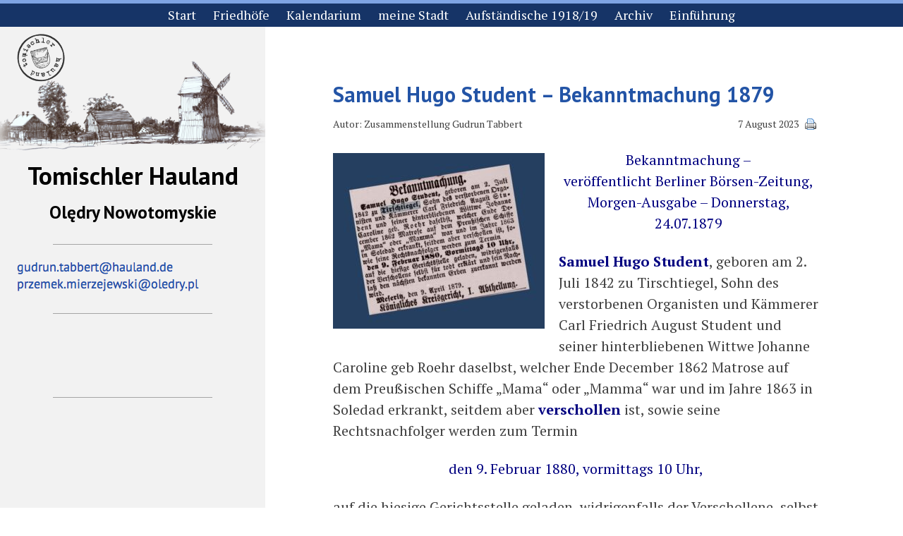

--- FILE ---
content_type: text/html; charset=UTF-8
request_url: http://hauland.de/samuel-hugo-student-bekanntmachung-1879/
body_size: 20301
content:
<!DOCTYPE html>
<html lang="de">
<head>
	<meta charset="UTF-8">
	<!-- <meta name="viewport" content="width=device-width, minimum-scale=1.0"> -->
	<meta name="viewport" content="width=device-width, initial-scale=1.0, maximum-scale=1.0">
	<title>Tomischler Hauland | Samuel Hugo Student &#8211; Bekanntmachung 1879</title>

<link rel="stylesheet" href="http://oledry.pl/wp-content/plugins/sitepress-multilingual-cms/res/css/language-selector.css?v=2.2.2.1" type="text/css" media="all" />
	<link href='http://fonts.googleapis.com/css?family=PT+Sans:400,700,400italic,700italic|PT+Serif:400,700,400italic,700italic&subset=latin,latin-ext' rel='stylesheet' type='text/css'>
	<link rel="stylesheet" type="text/css" href="http://cloud.github.com/downloads/lafeber/world-flags-sprite/flags32.css" />

	
	<script>
	  (function(i,s,o,g,r,a,m){i['GoogleAnalyticsObject']=r;i[r]=i[r]||function(){
	  (i[r].q=i[r].q||[]).push(arguments)},i[r].l=1*new Date();a=s.createElement(o),
	  m=s.getElementsByTagName(o)[0];a.async=1;a.src=g;m.parentNode.insertBefore(a,m)
	  })(window,document,'script','//www.google-analytics.com/analytics.js','ga');

	  ga('create', 'UA-15995689-3', 'hauland.de');
	  ga('send', 'pageview');

	</script>
	
	<link rel='dns-prefetch' href='//oledry.pl' />
<link rel='dns-prefetch' href='//cdnjs.cloudflare.com' />
<link rel='dns-prefetch' href='//s.w.org' />
		<script type="text/javascript">
			window._wpemojiSettings = {"baseUrl":"https:\/\/s.w.org\/images\/core\/emoji\/2.4\/72x72\/","ext":".png","svgUrl":"https:\/\/s.w.org\/images\/core\/emoji\/2.4\/svg\/","svgExt":".svg","source":{"concatemoji":"http:\/\/oledry.pl\/wp-includes\/js\/wp-emoji-release.min.js?ver=4.9.3"}};
			!function(a,b,c){function d(a,b){var c=String.fromCharCode;l.clearRect(0,0,k.width,k.height),l.fillText(c.apply(this,a),0,0);var d=k.toDataURL();l.clearRect(0,0,k.width,k.height),l.fillText(c.apply(this,b),0,0);var e=k.toDataURL();return d===e}function e(a){var b;if(!l||!l.fillText)return!1;switch(l.textBaseline="top",l.font="600 32px Arial",a){case"flag":return!(b=d([55356,56826,55356,56819],[55356,56826,8203,55356,56819]))&&(b=d([55356,57332,56128,56423,56128,56418,56128,56421,56128,56430,56128,56423,56128,56447],[55356,57332,8203,56128,56423,8203,56128,56418,8203,56128,56421,8203,56128,56430,8203,56128,56423,8203,56128,56447]),!b);case"emoji":return b=d([55357,56692,8205,9792,65039],[55357,56692,8203,9792,65039]),!b}return!1}function f(a){var c=b.createElement("script");c.src=a,c.defer=c.type="text/javascript",b.getElementsByTagName("head")[0].appendChild(c)}var g,h,i,j,k=b.createElement("canvas"),l=k.getContext&&k.getContext("2d");for(j=Array("flag","emoji"),c.supports={everything:!0,everythingExceptFlag:!0},i=0;i<j.length;i++)c.supports[j[i]]=e(j[i]),c.supports.everything=c.supports.everything&&c.supports[j[i]],"flag"!==j[i]&&(c.supports.everythingExceptFlag=c.supports.everythingExceptFlag&&c.supports[j[i]]);c.supports.everythingExceptFlag=c.supports.everythingExceptFlag&&!c.supports.flag,c.DOMReady=!1,c.readyCallback=function(){c.DOMReady=!0},c.supports.everything||(h=function(){c.readyCallback()},b.addEventListener?(b.addEventListener("DOMContentLoaded",h,!1),a.addEventListener("load",h,!1)):(a.attachEvent("onload",h),b.attachEvent("onreadystatechange",function(){"complete"===b.readyState&&c.readyCallback()})),g=c.source||{},g.concatemoji?f(g.concatemoji):g.wpemoji&&g.twemoji&&(f(g.twemoji),f(g.wpemoji)))}(window,document,window._wpemojiSettings);
		</script>
		<style type="text/css">
img.wp-smiley,
img.emoji {
	display: inline !important;
	border: none !important;
	box-shadow: none !important;
	height: 1em !important;
	width: 1em !important;
	margin: 0 .07em !important;
	vertical-align: -0.1em !important;
	background: none !important;
	padding: 0 !important;
}
</style>
<link rel='stylesheet' id='dashicons-css'  href='http://oledry.pl/wp-includes/css/dashicons.min.css?ver=4.9.3' type='text/css' media='all' />
<link rel='stylesheet' id='thickbox-css'  href='http://oledry.pl/wp-includes/js/thickbox/thickbox.css?ver=4.9.3' type='text/css' media='all' />
<link rel='stylesheet' id='auto-thickbox-css'  href='http://oledry.pl/wp-content/plugins/auto-thickbox/css/styles-pre39.css?ver=20140420' type='text/css' media='all' />
<link rel='stylesheet' id='screen-css'  href='http://oledry.pl/wp-content/themes/oledry6/style.css?ver=4.9.3' type='text/css' media='screen' />
<script type='text/javascript' src='http://oledry.pl/wp-includes/js/jquery/jquery.js?ver=1.12.4'></script>
<script type='text/javascript' src='http://oledry.pl/wp-includes/js/jquery/jquery-migrate.min.js?ver=1.4.1'></script>
<script type='text/javascript' src='//cdnjs.cloudflare.com/ajax/libs/FitText.js/1.1/jquery.fittext.min.js?ver=4.9.3'></script>
<script type='text/javascript' src='http://oledry.pl/wp-content/themes/oledry6/js/site.js?ver=4.9.3'></script>
<link rel='https://api.w.org/' href='http://oledry.pl/wp-json/' />
<link rel="EditURI" type="application/rsd+xml" title="RSD" href="http://oledry.pl/xmlrpc.php?rsd" />
<link rel="wlwmanifest" type="application/wlwmanifest+xml" href="http://oledry.pl/wp-includes/wlwmanifest.xml" /> 
<link rel='prev' title='Die Rogasener Brandkatastrophen vom Jahre 1794' href='http://hauland.de/die-rogasener-brandkatastrophen-vom-jahre-1794/' />
<link rel='next' title='Bünde 26. Oktober 1905 – Unglückfall &#8211; Stephan Zeh' href='http://hauland.de/buende-26-oktober-1905-unglueckfall-stephan-zeh/' />
<meta name="generator" content="WordPress 4.9.3" />
<link rel="canonical" href="http://hauland.de/samuel-hugo-student-bekanntmachung-1879/" />
<link rel='shortlink' href='http://oledry.pl/?p=17585' />
<link rel="alternate" type="application/json+oembed" href="http://oledry.pl/wp-json/oembed/1.0/embed?url=http%3A%2F%2Fhauland.de%2Fsamuel-hugo-student-bekanntmachung-1879%2F" />
<link rel="alternate" type="text/xml+oembed" href="http://oledry.pl/wp-json/oembed/1.0/embed?url=http%3A%2F%2Fhauland.de%2Fsamuel-hugo-student-bekanntmachung-1879%2F&#038;format=xml" />
<style type="text/css">
    .calnk a:hover {
         background-position:0 0;
         text-decoration:none;  
         color:#000000;
         border-bottom:1px dotted #000000;
         }
    .calnk a:visited {
         text-decoration:none;
         color:#000000;
         border-bottom:1px dotted #000000;
        }
    .calnk a {
        text-decoration:none; 
        color:#000000; 
        border-bottom:1px dotted #000000;
        }
    .calnk a span { 
        display:none; 
        }
    .calnk a:hover span {
        color:#333333; 
        background:#9EE700; 
		
        display:block;
        position:absolute; 
        margin-top:1px; 
        padding:5px; 
        width:150px; 
        z-index:100;
        line-height:1.2em;
        }
     .calendar-table {
        border:none;
        width:100%;
     }
     .calendar-heading {
        height:25px;
        text-align:center;
        border:1px solid #D6DED5;
        background-color:#9EE700;
     }
     .calendar-next {
        width:25%;
        text-align:center;
     }
     .calendar-prev {
        width:25%;
        text-align:center;
     }
     .calendar-month {
        width:50%;
        text-align:center;
        font-weight:bold;
     }
     .normal-day-heading {
        text-align:center;
        width:25px;
        height:25px;
        font-size:0.8em;
        border:1px solid #DFE6DE;
        background-color:#9EE700;
     }
     .weekend-heading {
        text-align:center;
        width:25px;
        height:25px;
        font-size:0.8em;
        border:1px solid #DFE6DE;
        background-color:#9EE700;
        color:#FF0000;
     }
     .day-with-date {
        vertical-align:text-top;
        text-align:left;
        width:60px;
        height:60px;
        border:1px solid #DFE6DE;
     }
     .no-events {

     }
     .day-without-date {
        width:60px;
        height:60px;
        border:1px solid #E9F0E8;
     }
     span.weekend {
        color:#FF0000;
     }
     .current-day {
        vertical-align:text-top;
        text-align:left;
        width:60px;
        height:60px;
        border:1px solid #BFBFBF;
        background-color:#E4EBE3;
     }
     span.event {
        font-size:0.75em;
     }
     .kjo-link {
        font-size:0.75em;
        text-align:center;
     }
     .calendar-date-switcher {
        height:25px;
        text-align:center;
        border:1px solid #D6DED5;
        background-color:#E4EBE3;
     }
     .calendar-date-switcher form {
        margin:0;
        padding:0;
     }
     .calendar-date-switcher input {
        border:1px #D6DED5 solid;
     }
     .calendar-date-switcher select {
        border:1px #D6DED5 solid;
     }
     .cat-key {
        width:100%;
        margin-top:10px;
        padding:5px;
        border:1px solid #9EE700;
     }
     .calnk a:hover span span.event-title {
        padding:0;
        text-align:center;
        font-weight:bold;
        font-size:1.2em;
        }
     .calnk a:hover span span.event-title-break {
        width:96%;
        text-align:center;
        height:1px;
        margin-top:5px;
        margin-right:2%;
        padding:0;
        background-color:#000000;
     }
     .calnk a:hover span span.event-content-break {
        width:96%;
        text-align:center;
        height:1px;
        margin-top:5px;
        margin-right:2%;
        padding:0;
        background-color:#000000;
     }
     .page-upcoming-events {
        font-size:80%;
     }
     .page-todays-events {
        font-size:80%;
     }
</style>
<script type="text/javascript">var icl_lang = 'de';var icl_home = 'http://hauland.de/';</script>
<script type="text/javascript" src="http://oledry.pl/wp-content/plugins/sitepress-multilingual-cms/res/js/sitepress.js"></script>
<meta name="generator" content="WPML ver:2.2.2.1 stt:3,42;0;0;0" />

<script type='text/javascript'>
/* <![CDATA[ */
var thickboxL10n = {"next":"Next &gt;","prev":"&lt; Prev","image":"Image","of":"of","close":"Close","loadingAnimation":"http:\/\/oledry.pl\/wp-content\/plugins\/auto-thickbox\/images\/loadingAnimation.gif"};
try{convertEntities(thickboxL10n);}catch(e){};;
/* ]]> */
</script>
</head>
<body class="post-template-default single single-post postid-17585 single-format-standard samuel-hugo-student-bekanntmachung-1879">

		<div class="one-whole">
		<div class="nav--top-wrapper">
			<ul id="menu-gora-de" class="nav nav--top nav--non-standard-hover"><li id="menu-item-5066" class="menu-item menu-item-type-custom menu-item-object-custom menu-item-home menu-item-5066"><a href="http://hauland.de">Start</a></li>
<li id="menu-item-5067" class="menu-item menu-item-type-custom menu-item-object-custom menu-item-5067"><a href="http://cmentarze.oledry.pl/">Friedhöfe</a></li>
<li id="menu-item-5853" class="menu-item menu-item-type-post_type menu-item-object-page menu-item-5853"><a href="http://hauland.de/kalendarium-2/">Kalendarium</a></li>
<li id="menu-item-5064" class="menu-item menu-item-type-custom menu-item-object-custom menu-item-5064"><a href="http://mojemiasto.oledry.pl/">meine Stadt</a></li>
<li id="menu-item-5068" class="menu-item menu-item-type-custom menu-item-object-custom menu-item-5068"><a href="http://oledry.pl/?p=7471">Aufständische 1918/19</a></li>
<li id="menu-item-10655" class="menu-item menu-item-type-post_type menu-item-object-page menu-item-10655"><a href="http://hauland.de/archiv/">Archiv</a></li>
<li id="menu-item-10942" class="menu-item menu-item-type-post_type menu-item-object-page menu-item-10942"><a href="http://hauland.de/einfuehrung/">Einführung</a></li>
</ul>		</div>
	</div>
	<div class="flexbox">
	<div class="flexbox__item one-quarter long-bg">
		<header class="header">
		<a class="header__home-link" href="http://hauland.de">

		<img class="header__image header__image--stamp" src="http://oledry.pl/wp-content/themes/oledry6/img/stamp-de.png">
		
	<img class="header__image" src="http://oledry.pl/wp-content/themes/oledry6/img/banner.png">
	</a>
	
	<div class="header__site-names">
		<h1 id="header__site-name-main" class="header__site-name"><a href="http://hauland.de">Tomischler Hauland</a></h1>
					<span id="header__site-name-secondary" class="header__site-name"><a href="http://oledry.pl/">Olędry Nowotomyskie</a></span>
			</div>
	<ul class="f32 header__flags">
<!-- 		<li><a href="#"><span class="flag pl"></span></a></li>
		<li><span class="flag de"></span></li> -->
		<li><span class="flag de"></span></li><li><a href="http://oledry.pl/"><span class="flag pl"></span></a></li>	</ul>
</header>		<aside class="sidebar">
	
	
	<hr class="sidebar__separator">

	<div class="sidebar__item">
		<!-- <h2 class="sidebar__item--title">Kontakt</h2> -->
		
		<div class="sidebar__item--content">
								<ul class="nav nav--email">
				<li>
					<!-- <img src="http://oledry.pl/wp-content/themes/oledry6/img/contact-de.png"> -->
					<img src="http://oledry.pl/wp-content/themes/oledry6/img/contact-de-0.png">
				</li><!--
				--><li>
					<img src="http://oledry.pl/wp-content/themes/oledry6/img/contact-de-1.png">
				</li>
				</ul>

				<ul class="nav nav--email">
				<li>
					<!-- <img src="http://oledry.pl/wp-content/themes/oledry6/img/contact-de.png"> -->
					<img src="http://oledry.pl/wp-content/themes/oledry6/img/contact-0.png">
				</li><!--
				--><li>
					<img src="http://oledry.pl/wp-content/themes/oledry6/img/contact-1.png">
				</li>
				</ul>
				
		</div>
	</div>

	<hr class="sidebar__separator">

	<div class="sidebar__item">
		<!-- <h2 class="sidebar__item--title">Facebook</h2> -->
		<div class="sidebar__item--content">
			<iframe src="http://www.facebook.com/plugins/likebox.php?href=http%3A%2F%2Fwww.facebook.com%2Fpages%2FTomischler-Hauland%2F116808318385586%3F&amp;width=292&amp;colorscheme=light&amp;connections=0&amp;stream=false&amp;header=true&amp;height=64" scrolling="no" frameborder="0" style="border:none; overflow:hidden; width:100%; min-width: 200px; height:64px;" allowTransparency="true"></iframe>		</div>
	</div>


		<hr class="sidebar__separator">

	<div class="sidebar__item">

		<div class="sidebar__item--content sidebar__item--counter">
					</div>
	</div>

	</aside>	</div>



	<div class="flexbox__item three-fifths">
		<div class="content">
						<article class="article">
					<header class="article__header">
						<h2 class="article__title"><a href="http://hauland.de/samuel-hugo-student-bekanntmachung-1879/" rel="bookmark">Samuel Hugo Student &#8211; Bekanntmachung 1879</a></h2>
						<div class="article__metadata">
							<div class="article__metadata--left">
								<span class="article__metadata--author">
									Autor:&nbsp;Zusammenstellung Gudrun Tabbert								</span>
							</div>

							<div class="article__metadata--right">
								<span class="article__metadata--edit">
																	</span>

								<span class="article__metadata--time">
									<time datetime="2023-08-07" pubdate>7 August 2023</time>
								</span>

								<span class="article__metadata--print">
									<a href="http://hauland.de/samuel-hugo-student-bekanntmachung-1879/print/" title="Wydrukuj" rel="nofollow"><img class="WP-PrintIcon" src="http://oledry.pl/wp-content/plugins/wp-print/images/printer_famfamfam.gif" alt="Wydrukuj" title="Wydrukuj" style="border: 0px;" /></a>
								</span>
							</div>
						</div>
					</header>
					<div class="article__content">
						<p style="text-align: center;"><span style="color: #000080;"><a href="http://oledry.pl/wp-content/uploads/2023/08/Student-S-H1879.jpg" class="thickbox no_icon" rel="gallery-17585"><img class="alignleft size-medium wp-image-17587" src="http://oledry.pl/wp-content/uploads/2023/08/Student-S-H1879-300x249.jpg" alt="" width="300" height="249" srcset="http://oledry.pl/wp-content/uploads/2023/08/Student-S-H1879-300x249.jpg 300w, http://oledry.pl/wp-content/uploads/2023/08/Student-S-H1879-768x639.jpg 768w, http://oledry.pl/wp-content/uploads/2023/08/Student-S-H1879.jpg 789w" sizes="(max-width: 300px) 100vw, 300px" /></a>Bekanntmachung &#8211; veröffentlicht Berliner Börsen-Zeitung, Morgen-Ausgabe – Donnerstag, 24.07.1879</span></p>
<p><strong><span style="color: #000080;">Samuel Hugo Student</span></strong>, geboren am 2. Juli 1842 zu Tirschtiegel, Sohn des verstorbenen Organisten und Kämmerer Carl Friedrich August Student und seiner hinterbliebenen Wittwe Johanne Caroline geb Roehr daselbst, welcher Ende December 1862 Matrose auf dem Preußischen Schiffe „Mama“ oder „Mamma“ war und im Jahre 1863 in Soledad erkrankt, seitdem aber <strong><span style="color: #000080;">verschollen</span></strong> ist, sowie seine Rechtsnachfolger werden zum Termin</p>
<p style="text-align: center;"><span style="color: #000080;">den 9. Februar 1880, vormittags 10 Uhr,</span></p>
<p>auf die hiesige Gerichtsstelle geladen, widrigenfalls der Verschollene  selbst <strong><span style="color: #000080;">für todt erklärt</span></strong> und sein Nachlaß den nächsten bekannten Erben zuerkannt werden wird.</p>
<p style="text-align: right;"><span style="color: #000080;">Meseritz, den 9. April 1879. &#8211; Königliche Kreisgericht, I. Abtheilung.</span></p>
<p style="text-align: center;">* * *</p>
<p><span id="more-17585"></span></p>
<ul>
<li style="text-align: center;"><span style="color: #000080;"><strong>Familie Student zu Tirschtiegel</strong></span></li>
<li style="text-align: center;">Carl August Friedrich Student geb Okt 1797, gest Sep 1857 &#8211; Bürger, Organist, Stadtmusicus und Kämmerer zu Tirschtiegel</li>
<li style="text-align: center;">oo 1822 in 1ster Ehe mit Dorothea Louise Klemke geb ca 1802, gest Dez 1823</li>
<li style="text-align: center;">oo 1824 in 2ter Ehe mit Johanna Caroline Roehr geb ca 1806</li>
<li style="text-align: center;"><span style="color: #000080;">Kinder aus 1ster Ehe</span></li>
<li style="text-align: center;">1823 Amalie Henriette Student oo Johann Gottfried Sachse</li>
<li style="text-align: center;"><span style="color: #000080;">Kinder aus 2ter Ehe</span></li>
<li style="text-align: center;">1825 Carl August Hermann Student oo Clara Rosalie Lange</li>
<li style="text-align: center;">1827 Caroline Friederike Maria Student, verst 1828</li>
<li style="text-align: center;">1829 Albertine Emilie Auguste Student oo Gustav Robert Schulz *</li>
<li style="text-align: center;">1831 Friedrich Rudolph Maximilian Student, verst 1833</li>
<li style="text-align: center;">1833 Oscar Wilhelm Robert Student, verst 1834</li>
<li style="text-align: center;">1835 Carl Albert Reinhold Student oo Antonia Johanna Auguste Seyffarth</li>
<li style="text-align: center;">1837 Friederike Ottilie Agnes Student oo Gustav Robert Schulz * (ihren Schwager)</li>
<li style="text-align: center;">1839 totgeborener Sohn Student</li>
<li style="text-align: center;">1840 Anna Florentine Ida Emilie Student oo Ludwig Eduard Emanuel Böttcher</li>
<li style="text-align: center;"><span style="color: #000080;"><strong>1842 Samuel Hugo Student – verschollen</strong></span></li>
<li style="text-align: center;">1844 Johannes Otto Emil Student oo Clara Dorothea Ottilie Hibsch</li>
<li style="text-align: center;">1848 Rudolph Gustav Oscar Student</li>
<li style="text-align: center;">1850 Louise Betty Alma Student</li>
</ul>
<p style="text-align: center;">* * *</p>
<h5 style="text-align: center;"><span style="color: #000080;"><strong>Quellen soweit nicht direkt im Text oder in der Bildbeschreibung genannt:</strong></span></h5>
<h5 style="text-align: center;"><span style="color: #000080;"><strong>1) Personenstandsunterlagen  Staatsarchivs Poznan (http://szukajwarchiwach.pl/); 2) Personenstandsunterlagen Ancestry.com; 3) Zeitungen deutsche-digitale-bibliothek.de </strong></span></h5>
					</div>
				</article>
						</div>
	</div>
</div>


	<footer class="one-whole footer">
		&nbsp;
	</footer>
	<script type='text/javascript' src='http://oledry.pl/wp-content/plugins/auto-thickbox/js/auto-thickbox.min.js?ver=20150514'></script>
<script type='text/javascript' src='http://oledry.pl/wp-includes/js/wp-embed.min.js?ver=4.9.3'></script>
</body>
</html>

--- FILE ---
content_type: text/plain
request_url: https://www.google-analytics.com/j/collect?v=1&_v=j102&a=1434863085&t=pageview&_s=1&dl=http%3A%2F%2Fhauland.de%2Fsamuel-hugo-student-bekanntmachung-1879%2F&ul=en-us%40posix&dt=Tomischler%20Hauland%20%7C%20Samuel%20Hugo%20Student%20%E2%80%93%20Bekanntmachung%201879&sr=1280x720&vp=1280x720&_u=IEBAAAABAAAAACAAI~&jid=646819633&gjid=1862470967&cid=1255066425.1769701077&tid=UA-15995689-3&_gid=1771268873.1769701077&_r=1&_slc=1&z=636728513
body_size: -282
content:
2,cG-44FE67WKSE